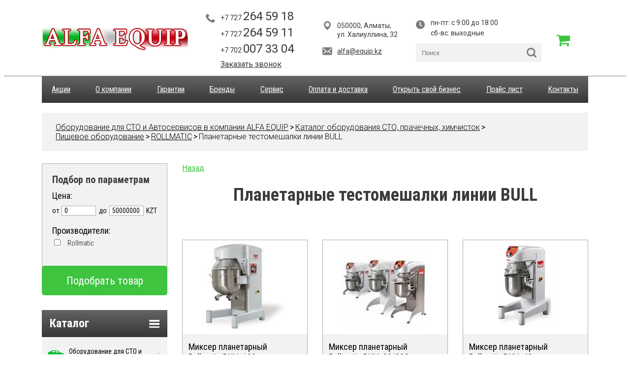

--- FILE ---
content_type: text/html; charset=UTF-8
request_url: https://alfa-equip.kz/katalog/eat/rollmatic/planetarnyie-testomeshalki-linii-bull/
body_size: 6203
content:
<!DOCTYPE html>
<html>
	<head>
		<meta charset="utf-8">
		<link rel="icon" href="/assets/images/favicon.ico" type="image/x-icon"/>
<title>Планетарные тестомешалки линии BULL купить в Алматы - недорогие цены от «ALFA EQUIP», Казахстан</title>
		<base href="/" />
<meta name="description" content="Планетарные тестомешалки линии BULL  и другое оборудование можно купить в Интернет-магазине «ALFA EQUIP» по недорогим ценам в Алматы (Казахстан).">
<meta name="keywords" content="купить цены Планетарные тестомешалки линии BULL Алматы Казахстан Интернет-магазин недорого стоимость">
		<meta name="google-site-verification" content="5Ovz7OI8REWMLHjCfKAuxN-pCAppnE5CF0yxy6ElY20" />
		<meta name="yandex-verification" content="79689b3ad9d1cd73" />
		<meta name="viewport" content="width=device-width, initial-scale=1.0, minimum-scale=1.0, maximum-scale=1.0, user-scalable=no">
		<link href="https://fonts.googleapis.com/css?family=Roboto+Condensed:300,400,700|Roboto:300,400,700&amp;subset=cyrillic" rel="stylesheet">
		<link rel="stylesheet" href="assets/fancy3/dist/jquery.fancybox.css">
		<link rel="stylesheet" href="assets/css/style.css?v=13">
		<script src="assets/js/jq.js" type="text/javascript"></script>
		<script src="assets/js/form.js" type="text/javascript"></script>
		<script src="assets/fancy3/dist/jquery.fancybox.js" type="text/javascript"></script>
		<script src="assets/js/slick.js" type="text/javascript"></script>
		<script src="assets/js/jquery.selectric.js" type="text/javascript"></script>
		<script src="https://use.fontawesome.com/d4b49df284.js"></script>
        <meta name="cmsmagazine" content="8595dcaa5a4b96a7f4b87b77b13368cb" />
		<script src="assets/js/js.js?v=12" type="text/javascript"></script>
		
		
		

        <!-- Google Tag Manager -->
        <script>(function(w,d,s,l,i){w[l]=w[l]||[];w[l].push({'gtm.start':
        new Date().getTime(),event:'gtm.js'});var f=d.getElementsByTagName(s)[0],
        j=d.createElement(s),dl=l!='dataLayer'?'&l='+l:'';j.async=true;j.src=
        'https://www.googletagmanager.com/gtm.js?id='+i+dl;f.parentNode.insertBefore(j,f);
        })(window,document,'script','dataLayer','GTM-PFZKF55');</script>
        <!-- End Google Tag Manager -->





	<link rel="canonical" href="https://alfa-equip.kz/katalog/eat/rollmatic/planetarnyie-testomeshalki-linii-bull/"/>
</head>
	<body>
    <!-- Google Tag Manager (noscript) -->
    <noscript><iframe src="https://www.googletagmanager.com/ns.html?id=GTM-PFZKF55" height="0" width="0" style="display:none;visibility:hidden"></iframe></noscript>
    <!-- End Google Tag Manager (noscript) -->
	<div class="boxshadow"></div> 
	<div class="equip-modal call-order">
	    <div class="title-row">
    	    <a href="javascript:void(0);" class="close"></a>
    	    <div class="title">Заказать звонок</div>
	    </div>
	    <div class="form-row">
    	    <div class="input-row">
    	        <input type="text" name="name" value="" placeholder="Ваше имя" />
    	        <div class="required">Обязательно для заполнения</div>
	        </div>
	        <div class="input-row">
    	        <input type="text" name="phone" value="" placeholder="Телефон" />
    	        <div class="required">Обязательно для заполнения</div>
	        </div>
	        <div class="input-row">
    	        <input type="text" name="title" value="" placeholder="Тема запроса" />
    	        <div class="required">Обязательно для заполнения</div>
	        </div>
    	    
    	    <button>Отправить</button>
	    </div>
	</div>
	<div class="equip-modal call-order-thanks_2">
	    <div class="title-row">
    	    <a href="javascript:void(0);" class="close"></a>
    	    <div class="title">Спасибо за обращение!</div>
	    </div>
	    <div class="form-row">
    	   <p>Менеджер перезвонит вам в ближайшее время.</p>
	    </div>
	</div>
	<div class="equip-modal call-order-thanks">
	    <div class="title-row">
    	    <a href="javascript:void(0);" class="close"></a>
    	    <div class="title">Спасибо за обращение!</div>
	    </div>
	    <div class="form-row">
    	   <p>Менеджер отправит вам информацию по электронной почте.</p>
	    </div>
	</div>
	
	<div class="equip-modal added-to-basket">
	    <div class="title-row">
    	    <a href="javascript:void(0);" class="close"></a>
    	    <div class="title">Товар добавлен в корзину!</div>
	    </div>
	    <div class="form-row">
    	   <a href="/basket.html" class="button">Перейти в корзину</a>
    	   <a href="javascript:void(0);" class="button close-modal">Продолжить смотреть сайт</a>
	    </div>
	</div>
	
	<div class="equip-modal good-order">
	    <div class="title-row">
    	    <a href="javascript:void(0);" class="close"></a>
    	    <div class="title">Получить предложение по товару</div>
	    </div>
	    <div class="form-row">
	        <div class="input-row hidden">
    	        <input type="text" name="title" disabled value="Планетарные тестомешалки линии BULL" />
    	        <div class="required">Обязательно для заполнения</div>
	        </div>
	        <div class="input-row">
    	        <input type="text" name="name" value="" placeholder="ФИО" />
    	        <div class="required">Обязательно для заполнения</div>
	        </div>
	        <div class="input-row">
    	        <input type="text" name="phone" value="" placeholder="Ваш телефон" />
    	        <div class="required">Обязательно для заполнения</div>
	        </div>
	        <div class="input-row">
    	        <input type="text" name="email" value="" placeholder="E-mail" />
    	        <div class="required">Обязательно для заполнения</div>
	        </div> 
	        <div class="input-row">
    	        <input type="text" name="text" value="" placeholder="Комментарий" />
    	        <div class="required">Обязательно для заполнения</div>
	        </div> 
    	    <button>Отправить</button>
	    </div>
	</div>
	   
<header>
    <div class="container">
    	<div class="row">
    		<div class="col-sm-7 col-12">
    			<a href="/"><img src="assets/images/logo.png" alt="Купить автомобильное, пищевое, кухонное, прачечное оборудование в Алматы - ALFA EQUIP"></a>
    		</div>
    		<div class="col-sm-5 d-none d-sm-block">
    			<div class="phones">
    				<a href="tel:+77272645918" class="phone">+7 727 <span>264 59 18</span></a>
    				<a href="tel:+77272645911" class="phone">+7 727 <span>264 59 11</span></a>
    				<!--noindex--><a rel="nofollow" href="https://api.whatsapp.com/send?phone=77020073304" class="phone">+7 702 <span>007 33 04</span></a><!--/noindex-->
    				<a href="javascript:void(0);" class="order-call">Заказать звонок</a> 
    			</div>
    		</div>
    		<div class="col-sm-4 d-none d-sm-block">
    			<div class="address">050000, Алматы, ул. Халиуллина, 32</div>
    			<a href="mailto:alfa@equip.kz" class="email">alfa@equip.kz</a>
    		</div>
    		<div class="col-sm-6 col-sm-offset-2 d-none d-sm-block">
    			<div class="work">
    				пн-пт: с 9:00 до 18:00
    				<br>сб-вс: выходные
    			</div>
    			<div class="search">
    				<form action="/search.html">
    					<input type="text" name="search" value="" placeholder="Поиск" />
    				</form>
    			</div>
    		</div>
    		<div class="col-sm-1 d-none d-sm-block">
    		    <a href="/basket.html" class="basket-href"><i class="fa fa-shopping-cart"></i></a>
    		</div>
    		<div class="d-block d-sm-none col-12">
    		    <div id="burger">
                	<span></span>
                	<span></span>
                	<span></span>
                </div>
    		</div>
    
    	</div>
    </div>
</header>
<div class="container">
	<nav>
	<ul>
	    <li class="d-block d-sm-none"><a href="/katalog/">Каталог</a></li>
		<li><a href="/actions/">Акции</a></li>
		<li><a href="/about.html">О компании</a></li>
		<li><a href="/garantii.html">Гарантии</a></li>
		<li><a href="/brands/">Бренды</a></li>
		<li><a href="/servis.html">Сервис</a></li>
		<li><a href="/oplata-i-dostavka.html">Оплата и доставка</a></li>
		<li><a href="/personalnoe-predlozhenie.html">Открыть свой бизнес</a></li>
		<li><a href="/chastyie-voprosyi.html">Прайс лист</a></li>
		<li><a href="/contacts.html">Контакты</a></li>
		<li class="d-block d-sm-none"><a href="tel:+77272645918" class="phone">+7 727 <span>264 59 18</span></a></li>
		<li class="d-block d-sm-none"><a href="tel:+77272645911" class="phone">+7 727 <span>264 59 11</span></a></li>
		<li class="d-block d-sm-none">
	        <div class="search">
				<form action="/search.html">
					<input type="text" name="search" value="" placeholder="Поиск" />
				</form>
			</div>
		</li>
		
		
	</ul>
</nav>
	<!--<div class="breadcrumbs">-->
<!--		<ul>-->
<!--			<li><a href="#">Главная</a></li>-->
<!--			<li>></li>-->
<!--			<li><span>Получить персанальное предложение  </span></li>-->
<!--		</ul>-->
<!--	</div>-->
	<div class="breadcrumbs"><ul><li><a href="/">Оборудование для СТО и Автосервисов в компании ALFA EQUIP</a></li>><li><a href="katalog/">Каталог оборудования СТО, прачечных, химчисток</a></li>><li><a href="katalog/eat/">Пищевое оборудование</a></li>><li><a href="katalog/eat/rollmatic/">ROLLMATIC</a></li>><li class="active"><span>Планетарные тестомешалки линии BULL</span></li></ul></div>
</div>
<div class="container content-side">
	<div class="row">
		<aside class="col-sm-6  ">
    <a href="javascript:void(0);" class="show-filters d-block d-sm-none">
    	Показать фильтр
    </a>
    <form>
        <div class="aside-filter">
            <div class="border-block">
                
                <div class="title">Подбор по параметрам</div>
                <div class="by-price">Цена:</div>
                <div class="price-filter">
                    <span>от</span>
                    <input type="text" name="from" value="0">
                    <span>до</span>
                    <input type="text" name="to" value="50000000">
                    <span>KZT</span>
                </div>
                <div class="by-seller">Производители:</div>
                <div class="seller-filter"><div class="select-row">
            <input type="checkbox" name="seller[]"  id="rollmatic" value="237"> <label for="rollmatic">Rollmatic</label>
        </div></div>
                
                    
                    
                <!--<div class="select-row">-->
                <!--    <input type="checkbox" name="seller[]" id="airline" value="airline"> <label for="airline">Airline</label>-->
                <!--</div>-->
                <!--<div class="select-row">-->
                <!--    <input type="checkbox" name="seller[]" id="airline2" value="airline2"> <label for="airline2">Airline2</label>-->
                <!--</div>-->
                
                
            </div>
        
        <button>Подобрать товар</button>
    </div>
    </form>
    
    <div class="d-none d-sm-block">
        <div class="aside-catalog-button">
        	<div class="title">Каталог</div>
        	<div class="burger"></div>
        </div>
         <div class="aside-catalog">
        	<ul>
        	    <li class="sto"><a href="katalog/sto/" >Оборудование для СТО и автосервисов</a></li>
<li class="carwash"><a href="katalog/carwash/" >Мойки самообслуживания и портальные автомойки</a></li>
<li class="prach"><a href="katalog/prach/" >Профессиональное оборудование для прачечных</a></li>
<li class="him"><a href="katalog/him/" >Профессиональное оборудование для химчистки одежды</a></li>
<li class="kover"><a href="katalog/kover/" >Оборудование для чистки ковров HAYIKAMA</a></li>
<li class="eat"><a href="katalog/eat/" >Пищевое оборудование</a></li>
<li class="kitchen"><a href="katalog/kitchen/" >Кухонное оборудование</a></li>
<li class="per"><a href="katalog/per/" >Перхлорэтилен для химчистки</a></li>
<li class="shin"><a href="katalog/shin/" >Шиномонтажное оборудование CORGHI</a></li>
        	</ul>
        </div>
        <div class="get-personal">
        	Получить персональное предложение  
        </div>
        
       
<div class="exchange">
	<div class="title">Курсы валют</div>
	<div class="currency">
		<div class="name">USD</div>
		<div class="val">506.7</div>
	</div>
	<div class="currency">
		<div class="name">EUR</div>
		<div class="val">593.14</div>
	</div>
	<div class="currency">
		<div class="name">RUB</div>
		<div class="val">6.53</div>
	</div>
	<div class="currency">
		<div class="name">GBP</div>
		<div class="val">679.28</div>
	</div>

</div>
        
        <div class="hr"></div>
        
        <div class="aside-certificates">
        	<div class="title">Сертификаты</div>
        	<a href="#"><img src="assets/images/cert1.jpg" alt=""></a>
        	<a href="#" class="all-certs">Смотреть все</a>
        </div>
    </div>
</aside>
		<div class="col-sm-18 catalog">
		    <a href="javascript:window.history.back();" class="back">Назад</a>
			<h1>Планетарные тестомешалки линии BULL</h1>
            
			<!--<div class="subcategories">-->
			<!--	<ul>-->
			<!--	    -->
			<!--	</ul>-->
			<!--</div>-->

			<!--<div class="sort-block">-->
			<!--	<div class="sort">-->
			<!--		<span>Сортировка:</span>-->
			<!--		<div class="sort-select">-->
			<!--			<span>По цене</span>-->
			<!--			<div class="dropdown">-->
			<!--				<ul>-->
			<!--					<li><a href="#">По еще чему нибудь</a></li>-->
			<!--				</ul>-->
			<!--			</div>-->
			<!--		</div>-->
			<!--	</div>-->
			<!--</div>-->
			<div class="catalog-list">
			    
			    
				<div class="row">
			        <div class="col-sm-8 col-xs-24">
	<div class="good-block">
		<div class="toimg"><a href="/katalog/eat/rollmatic/planetarnyie-testomeshalki-linii-bull/100.html"><img src="/assets/components/phpthumbof/cache/100.51a8b13d817a9c4bc7c46f9d70159263238.jpg" alt=""></a></div>
		<!-- 176*176 -->
		<a href="/katalog/eat/rollmatic/planetarnyie-testomeshalki-linii-bull/100.html" class="title">Миксер планетарный Rollmatic BULL 100</a>
		<p class="intro"></p>
		
	</div>
	<button class="catalog-good-button" data-id="244" data-title="Миксер планетарный Rollmatic BULL 100" data-price="">Получить предложение</button>
</div>
<div class="col-sm-8 col-xs-24">
	<div class="good-block">
		<div class="toimg"><a href="/katalog/eat/rollmatic/planetarnyie-testomeshalki-linii-bull/20-20c.html"><img src="/assets/components/phpthumbof/cache/20-20c.51a8b13d817a9c4bc7c46f9d70159263238.jpg" alt=""></a></div>
		<!-- 176*176 -->
		<a href="/katalog/eat/rollmatic/planetarnyie-testomeshalki-linii-bull/20-20c.html" class="title">Миксер планетарный Rollmatic BULL 20/20C</a>
		<p class="intro"></p>
		
	</div>
	<button class="catalog-good-button" data-id="240" data-title="Миксер планетарный Rollmatic BULL 20/20C" data-price="">Получить предложение</button>
</div>
<div class="col-sm-8 col-xs-24">
	<div class="good-block">
		<div class="toimg"><a href="/katalog/eat/rollmatic/planetarnyie-testomeshalki-linii-bull/40.html"><img src="/assets/components/phpthumbof/cache/bull40-222.448db3ee3fe51baa17c90929ce98d77b238.png" alt=""></a></div>
		<!-- 176*176 -->
		<a href="/katalog/eat/rollmatic/planetarnyie-testomeshalki-linii-bull/40.html" class="title">Миксер планетарный Rollmatic BULL 40</a>
		<p class="intro"></p>
		
	</div>
	<button class="catalog-good-button" data-id="241" data-title="Миксер планетарный Rollmatic BULL 40" data-price="">Получить предложение</button>
</div>
<div class="col-sm-8 col-xs-24">
	<div class="good-block">
		<div class="toimg"><a href="/katalog/eat/rollmatic/planetarnyie-testomeshalki-linii-bull/60.html"><img src="images/2023/04/26/16/bull60.jpeg" alt=""></a></div>
		<!-- 176*176 -->
		<a href="/katalog/eat/rollmatic/planetarnyie-testomeshalki-linii-bull/60.html" class="title">Миксер планетарный Rollmatic BULL 60</a>
		<p class="intro"></p>
		
	</div>
	<button class="catalog-good-button" data-id="242" data-title="Миксер планетарный Rollmatic BULL 60" data-price="">Получить предложение</button>
</div>
<div class="col-sm-8 col-xs-24">
	<div class="good-block">
		<div class="toimg"><a href="/katalog/eat/rollmatic/planetarnyie-testomeshalki-linii-bull/bullino12.html"><img src="/assets/components/phpthumbof/cache/bullino12.51a8b13d817a9c4bc7c46f9d70159263238.jpg" alt=""></a></div>
		<!-- 176*176 -->
		<a href="/katalog/eat/rollmatic/planetarnyie-testomeshalki-linii-bull/bullino12.html" class="title">Миксер планетарный Rollmatic BULLino12</a>
		<p class="intro"></p>
		
	</div>
	<button class="catalog-good-button" data-id="239" data-title="Миксер планетарный Rollmatic BULLino12" data-price="">Получить предложение</button>
</div>
<div class="col-sm-8 col-xs-24">
	<div class="good-block">
		<div class="toimg"><a href="/katalog/eat/rollmatic/planetarnyie-testomeshalki-linii-bull/130-160.html"><img src="/assets/components/phpthumbof/cache/130-160.51a8b13d817a9c4bc7c46f9d70159263238.jpg" alt=""></a></div>
		<!-- 176*176 -->
		<a href="/katalog/eat/rollmatic/planetarnyie-testomeshalki-linii-bull/130-160.html" class="title">Миксеры планетарные Rollmatic BULL 130-160</a>
		<p class="intro"></p>
		
	</div>
	<button class="catalog-good-button" data-id="245" data-title="Миксеры планетарные Rollmatic BULL 130-160" data-price="">Получить предложение</button>
</div>
<div class="col-sm-8 col-xs-24">
	<div class="good-block">
		<div class="toimg"><a href="/katalog/eat/rollmatic/planetarnyie-testomeshalki-linii-bull/80.html"><img src="/assets/components/phpthumbof/cache/bull80.448db3ee3fe51baa17c90929ce98d77b238.png" alt=""></a></div>
		<!-- 176*176 -->
		<a href="/katalog/eat/rollmatic/planetarnyie-testomeshalki-linii-bull/80.html" class="title">Тестомес планетарный ROLLMATIC BULL80</a>
		<p class="intro"></p>
		
	</div>
	<button class="catalog-good-button" data-id="243" data-title="Тестомес планетарный ROLLMATIC BULL80" data-price="">Получить предложение</button>
</div>
				</div>

				<div class="paginate">
				     <ul></ul>
				</div>
			</div>

			<div class="seo-text">
				<p><span><span>В планетарных миксерах применены коробки передач с постоянно смазываемыми зубчатыми шестернями, а прочность внешней структуры позволяют использовать машину в условиях большой эксплуатационной нагрузки. </span></span><span>Электронный инвертор защищает мотор от возможной перегрузки и позволяет установить оптимальную скорость замешивания для любого вида теста или крема. </span><span>Оборудование легко чистится, благодаря съемной защитной решетке. Простое в управлении: инструменты заменяются без необходимости снимать дежу и наоборот. </span><span>Структура выполняется из окрашенной стали большой толщины, компоненты, которые находятся в непосредственном контакте с пищевыми продуктами, производятся из нержавеющей стали. В наличии электроподъемник дежи и клавиатура с возможностью программирования до 100 рабочих программ (модели 130 и 160 л). </span><span>Модели с селектором для 3 скоростей. Широкий ассортимент моделей от 10 до 160 литров и функцией замены дежи на меньшую до 60 литров. По заказу возможно исполнение корпуса из нержавеющей стали.</span></p>
			</div>

		</div>
	</div>
</div>


	<footer>
			<div class="container">
				<div class="row">
					<div class="col-sm-6">
						<a href="/actions/">Акции</a>
						<a href="/about.html">О компании</a>
						<a href="/garantii.html">Гарантии</a>
					</div>
					<div class="col-sm-6">
						<a href="/brands/">Бренды</a>
						<a href="/servis.html">Сервис</a>
						<a href="/oplata-i-dostavka.html">Оплата и доставка</a>
					</div>
					<div class="col-sm-6">
						<a href="/personalnoe-predlozhenie.html">Открыть свой бизнес</a>
						<a href="/chastyie-voprosyi.html">Прайс лист</a>
						<a href="/contacts.html">Контакты</a>
					</div>
					<div class="col-sm-6">
						<div class="phones">
							<a href="tel:+77272645918" class="phone">+7 727 264 59 18</a>
							<a href="tel:+77272645911" class="phone">+7 727 264 59 11</a>
							<!--noindex--><a rel="nofollow" rel="nofollow" href="https://api.whatsapp.com/send?phone=77020073304" class="phone">+7 702 007 33 04</a><!--/noindex-->
						</div>
						<div class="address">050000, Алматы, <br>ул. Халиуллина, 32</div>
						<a href="mailto:alfa@equip.kz" class="email">alfa@equip.kz</a>
					</div>
				</div>
				<div class="row">
				    <div style="display: table;  margin: 0 auto; font-size: 12px;">
				        © 2022  <a href="/" style="display:contents;font-size: 12px;"> Купить автомобильное, пищевое, кухонное, прачечное оборудование в Алматы - «ALFA EQUIP»</a>
				    </div> 
				</div>
			</div>
		</footer>
		<div style="visibility:hidden;">
<!--LiveInternet counter--><script type="text/javascript">
document.write("<a href='//www.liveinternet.ru/click' "+
"target=_blank><img src='//counter.yadro.ru/hit?t45.6;r"+
escape(document.referrer)+((typeof(screen)=="undefined")?"":
";s"+screen.width+"*"+screen.height+"*"+(screen.colorDepth?
screen.colorDepth:screen.pixelDepth))+";u"+escape(document.URL)+
";h"+escape(document.title.substring(0,150))+";"+Math.random()+
"' alt='' title='LiveInternet' "+
"border='0' width='31' height='31'><\/a>")
</script><!--/LiveInternet-->

<!-- Yandex.Metrika counter -->
<script type="text/javascript" >
    (function (d, w, c) {
        (w[c] = w[c] || []).push(function() {
            try {
                w.yaCounter51044402 = new Ya.Metrika2({
                    id:51044402,
                    clickmap:true,
                    trackLinks:true,
                    accurateTrackBounce:true,
                    webvisor:true
                });
            } catch(e) { }
        });

        var n = d.getElementsByTagName("script")[0],
            s = d.createElement("script"),
            f = function () { n.parentNode.insertBefore(s, n); };
        s.type = "text/javascript";
        s.async = true;
        s.src = "https://mc.yandex.ru/metrika/tag.js";

        if (w.opera == "[object Opera]") {
            d.addEventListener("DOMContentLoaded", f, false);
        } else { f(); }
    })(document, window, "yandex_metrika_callbacks2");
</script>
<noscript><div><img src="https://mc.yandex.ru/watch/51044402" style="position:absolute; left:-9999px;" alt="" /></div></noscript>
<!-- /Yandex.Metrika counter -->
<!-- Global site tag (gtag.js) - Google Analytics -->
<script async src="https://www.googletagmanager.com/gtag/js?id=UA-128908370-1"></script>
<script>
  window.dataLayer = window.dataLayer || [];
  function gtag(){dataLayer.push(arguments);}
  gtag('js', new Date());

  gtag('config', 'UA-128908370-1');
</script>

<!-- Global site tag (gtag.js) - Google Analytics -->
<script async src="https://www.googletagmanager.com/gtag/js?id=UA-130407351-1"></script>
<script>
window.dataLayer = window.dataLayer || [];
function gtag(){dataLayer.push(arguments);}
gtag('js', new Date());

gtag('config', 'UA-130407351-1');
</script>
		<!-- Yandex.Metrika counter -->
		<script type="text/javascript">
		     (function (d, w, c) {(w[c] = w[c] || []).push(function() {
		         try {w.yaCounter39851990 = new Ya.Metrika({id:39851990,clickmap:true,trackLinks:true,accurateTrackBounce:true,webvisor:true});} catch(e) { }
             });
		     var n = d.getElementsByTagName("script")[0], s = d.createElement("script"), f = function () { n.parentNode.insertBefore(s, n); };
		     s.type = "text/javascript";
		     s.async = true;
		     s.src = "https://mc.yandex.ru/metrika/watch.js";
		     if (w.opera == "[object Opera]") {
		         d.addEventListener("DOMContentLoaded", f, false);        
	         } else { f(); }    
	         })(document, window, "yandex_metrika_callbacks");
         </script>
         <noscript><div><img src="https://mc.yandex.ru/watch/39851990" style="position:absolute; left:-9999px;" alt="" /></div></noscript>
         <!-- /Yandex.Metrika counter -->
         <script>  
             (function(i,s,o,g,r,a,m){i['GoogleAnalyticsObject']=r;i[r]=i[r]||function(){  (i[r].q=i[r].q||[]).push(arguments)},i[r].l=1*new Date();a=s.createElement(o),  m=s.getElementsByTagName(o)[0];a.async=1;a.src=g;m.parentNode.insertBefore(a,m)  })(window,document,'script','https://www.google-analytics.com/analytics.js','ga');  ga('create', 'UA-84821127-1', 'auto');  ga('send', 'pageview');
         </script>
         <!-- BEGIN JIVOSITE CODE {literal} -->
         <script type='text/javascript'>(function(){ var widget_id = 'XUhAOSuN1A';var d=document;var w=window;function l(){var s = document.createElement('script'); s.type = 'text/javascript'; s.async = true; s.src = '//code.jivosite.com/script/widget/'+widget_id; var ss = document.getElementsByTagName('script')[0]; ss.parentNode.insertBefore(s, ss);}if(d.readyState=='complete'){l();}else{if(w.attachEvent){w.attachEvent('onload',l);}else{w.addEventListener('load',l,false);}}})();</script><!-- {/literal} END JIVOSITE CODE -->
         <!--LiveInternet counter--><script type="text/javascript">
             <!--document.write("<a href='//www.liveinternet.ru/click' "+"target=_blank><img src='//counter.yadro.ru/hit?t13.6;r"+escape(document.referrer)+((typeof(screen)=="undefined")?"":";s"+screen.width+"*"+screen.height+"*"+(screen.colorDepth?screen.colorDepth:screen.pixelDepth))+";u"+escape(document.URL)+";"+Math.random()+"' alt='' title='LiveInternet: показано число просмотров за 24"+" часа, посетителей за 24 часа и за сегодня' "+"border='0' width='88' height='31'></a>")//--></script><!--/LiveInternet-->
             
             <!--LiveInternet counter--><script type="text/javascript"><!--document.write("<a href='//www.liveinternet.ru/click' "+"target=_blank><img src='//counter.yadro.ru/hit?t12.6;r"+escape(document.referrer)+((typeof(screen)=="undefined")?"":";s"+screen.width+"*"+screen.height+"*"+(screen.colorDepth?screen.colorDepth:screen.pixelDepth))+";u"+escape(document.URL)+";"+Math.random()+"' alt='' title='LiveInternet: показано число просмотров за 24"+ " часа, посетителей за 24 часа и за сегодня' "+ "border='0' width='88' height='31'><\/a>") //--></script><!--/LiveInternet-->

	</body>
</html>

--- FILE ---
content_type: application/javascript
request_url: https://alfa-equip.kz/assets/js/form.js
body_size: 5183
content:
!function(e){"use strict";"function"==typeof define&&define.amd?define(["jquery"],e):e("undefined"!=typeof jQuery?jQuery:window.Zepto)}(function(X){"use strict";function r(e){var t=e.data;e.isDefaultPrevented()||(e.preventDefault(),X(e.target).ajaxSubmit(t))}function a(e){var t=e.target,r=X(t);if(!r.is("[type=submit],[type=image]")){var a=r.closest("[type=submit]");if(0===a.length)return;t=a[0]}var n=this;if("image"==(n.clk=t).type)if(void 0!==e.offsetX)n.clk_x=e.offsetX,n.clk_y=e.offsetY;else if("function"==typeof X.fn.offset){var i=r.offset();n.clk_x=e.pageX-i.left,n.clk_y=e.pageY-i.top}else n.clk_x=e.pageX-t.offsetLeft,n.clk_y=e.pageY-t.offsetTop;setTimeout(function(){n.clk=n.clk_x=n.clk_y=null},100)}function C(){if(X.fn.ajaxSubmit.debug){var e="[jquery.form] "+Array.prototype.join.call(arguments,"");window.console&&window.console.log?window.console.log(e):window.opera&&window.opera.postError&&window.opera.postError(e)}}var b={};b.fileapi=void 0!==X("<input type='file'/>").get(0).files,b.formdata=void 0!==window.FormData;var _=!!X.fn.prop;X.fn.attr2=function(){if(!_)return this.attr.apply(this,arguments);var e=this.prop.apply(this,arguments);return e&&e.jquery||"string"==typeof e?e:this.attr.apply(this,arguments)},X.fn.ajaxSubmit=function(E){function e(e){function l(t){var r=null;try{t.contentWindow&&(r=t.contentWindow.document)}catch(e){C("cannot get iframe.contentWindow document: "+e)}if(r)return r;try{r=t.contentDocument?t.contentDocument:t.document}catch(e){C("cannot get iframe.contentDocument: "+e),r=t.document}return r}function t(){var e=F.attr2("target"),t=F.attr2("action"),r=F.attr("enctype")||F.attr("encoding")||"multipart/form-data";s.setAttribute("target",i),(!M||/post/i.test(M))&&s.setAttribute("method","POST"),t!=m.url&&s.setAttribute("action",m.url),m.skipEncodingOverride||M&&!/post/i.test(M)||F.attr({encoding:"multipart/form-data",enctype:"multipart/form-data"}),m.timeout&&(x=setTimeout(function(){g=!0,f(y)},m.timeout));var a=[];try{if(m.extraData)for(var n in m.extraData)m.extraData.hasOwnProperty(n)&&a.push(X.isPlainObject(m.extraData[n])&&m.extraData[n].hasOwnProperty("name")&&m.extraData[n].hasOwnProperty("value")?X('<input type="hidden" name="'+m.extraData[n].name+'">').val(m.extraData[n].value).appendTo(s)[0]:X('<input type="hidden" name="'+n+'">').val(m.extraData[n]).appendTo(s)[0]);m.iframeTarget||d.appendTo("body"),h.attachEvent?h.attachEvent("onload",f):h.addEventListener("load",f,!1),setTimeout(function e(){try{var t=l(h).readyState;C("state = "+t),t&&"uninitialized"==t.toLowerCase()&&setTimeout(e,50)}catch(e){C("Server abort: ",e," (",e.name,")"),f(T),x&&clearTimeout(x),x=void 0}},15);try{s.submit()}catch(e){document.createElement("form").submit.apply(s)}}finally{s.setAttribute("action",t),s.setAttribute("enctype",r),e?s.setAttribute("target",e):F.removeAttr("target"),X(a).remove()}}function f(e){if(!v.aborted&&!S){if((w=l(h))||(C("cannot access response document"),e=T),e===y&&v)return v.abort("timeout"),void b.reject(v,"timeout");if(e==T&&v)return v.abort("server abort"),void b.reject(v,"error","server abort");if(w&&w.location.href!=m.iframeSrc||g){h.detachEvent?h.detachEvent("onload",f):h.removeEventListener("load",f,!1);var t,r="success";try{if(g)throw"timeout";var a="xml"==m.dataType||w.XMLDocument||X.isXMLDoc(w);if(C("isXml="+a),!a&&window.opera&&(null===w.body||!w.body.innerHTML)&&--D)return C("requeing onLoad callback, DOM not available"),void setTimeout(f,250);var n=w.body?w.body:w.documentElement;v.responseText=n?n.innerHTML:null,v.responseXML=w.XMLDocument?w.XMLDocument:w,a&&(m.dataType="xml"),v.getResponseHeader=function(e){return{"content-type":m.dataType}[e.toLowerCase()]},n&&(v.status=Number(n.getAttribute("status"))||v.status,v.statusText=n.getAttribute("statusText")||v.statusText);var i=(m.dataType||"").toLowerCase(),o=/(json|script|text)/.test(i);if(o||m.textarea){var s=w.getElementsByTagName("textarea")[0];if(s)v.responseText=s.value,v.status=Number(s.getAttribute("status"))||v.status,v.statusText=s.getAttribute("statusText")||v.statusText;else if(o){var u=w.getElementsByTagName("pre")[0],c=w.getElementsByTagName("body")[0];u?v.responseText=u.textContent?u.textContent:u.innerText:c&&(v.responseText=c.textContent?c.textContent:c.innerText)}}else"xml"==i&&!v.responseXML&&v.responseText&&(v.responseXML=k(v.responseText));try{j=L(v,i,m)}catch(e){r="parsererror",v.error=t=e||r}}catch(e){C("error caught: ",e),r="error",v.error=t=e||r}v.aborted&&(C("upload aborted"),r=null),v.status&&(r=200<=v.status&&v.status<300||304===v.status?"success":"error"),"success"===r?(m.success&&m.success.call(m.context,j,"success",v),b.resolve(v.responseText,"success",v),p&&X.event.trigger("ajaxSuccess",[v,m])):r&&(void 0===t&&(t=v.statusText),m.error&&m.error.call(m.context,v,r,t),b.reject(v,"error",t),p&&X.event.trigger("ajaxError",[v,m,t])),p&&X.event.trigger("ajaxComplete",[v,m]),p&&!--X.active&&X.event.trigger("ajaxStop"),m.complete&&m.complete.call(m.context,v,r),S=!0,m.timeout&&clearTimeout(x),setTimeout(function(){m.iframeTarget?d.attr("src",m.iframeSrc):d.remove(),v.responseXML=null},100)}}}var r,a,m,p,i,d,h,v,n,o,g,x,s=F[0],b=X.Deferred();if(b.abort=function(e){v.abort(e)},e)for(a=0;a<O.length;a++)r=X(O[a]),_?r.prop("disabled",!1):r.removeAttr("disabled");if((m=X.extend(!0,{},X.ajaxSettings,E)).context=m.context||m,i="jqFormIO"+(new Date).getTime(),m.iframeTarget?(o=(d=X(m.iframeTarget)).attr2("name"))?i=o:d.attr2("name",i):(d=X('<iframe name="'+i+'" src="'+m.iframeSrc+'" />')).css({position:"absolute",top:"-1000px",left:"-1000px"}),h=d[0],v={aborted:0,responseText:null,responseXML:null,status:0,statusText:"n/a",getAllResponseHeaders:function(){},getResponseHeader:function(){},setRequestHeader:function(){},abort:function(e){var t="timeout"===e?"timeout":"aborted";C("aborting upload... "+t),this.aborted=1;try{h.contentWindow.document.execCommand&&h.contentWindow.document.execCommand("Stop")}catch(e){}d.attr("src",m.iframeSrc),v.error=t,m.error&&m.error.call(m.context,v,t,e),p&&X.event.trigger("ajaxError",[v,m,t]),m.complete&&m.complete.call(m.context,v,t)}},(p=m.global)&&0==X.active++&&X.event.trigger("ajaxStart"),p&&X.event.trigger("ajaxSend",[v,m]),m.beforeSend&&!1===m.beforeSend.call(m.context,v,m))return m.global&&X.active--,b.reject(),b;if(v.aborted)return b.reject(),b;(n=s.clk)&&((o=n.name)&&!n.disabled&&(m.extraData=m.extraData||{},m.extraData[o]=n.value,"image"==n.type&&(m.extraData[o+".x"]=s.clk_x,m.extraData[o+".y"]=s.clk_y)));var y=1,T=2,u=X("meta[name=csrf-token]").attr("content"),c=X("meta[name=csrf-param]").attr("content");c&&u&&(m.extraData=m.extraData||{},m.extraData[c]=u),m.forceSync?t():setTimeout(t,10);var j,w,S,D=50,k=X.parseXML||function(e,t){return window.ActiveXObject?((t=new ActiveXObject("Microsoft.XMLDOM")).async="false",t.loadXML(e)):t=(new DOMParser).parseFromString(e,"text/xml"),t&&t.documentElement&&"parsererror"!=t.documentElement.nodeName?t:null},A=X.parseJSON||function(e){return window.eval("("+e+")")},L=function(e,t,r){var a=e.getResponseHeader("content-type")||"",n="xml"===t||!t&&0<=a.indexOf("xml"),i=n?e.responseXML:e.responseText;return n&&"parsererror"===i.documentElement.nodeName&&X.error&&X.error("parsererror"),r&&r.dataFilter&&(i=r.dataFilter(i,t)),"string"==typeof i&&("json"===t||!t&&0<=a.indexOf("json")?i=A(i):("script"===t||!t&&0<=a.indexOf("javascript"))&&X.globalEval(i)),i};return b}if(!this.length)return C("ajaxSubmit: skipping submit process - no element selected"),this;var M,t,r,F=this;"function"==typeof E?E={success:E}:void 0===E&&(E={}),M=E.type||this.attr2("method"),(r=(r="string"==typeof(t=E.url||this.attr2("action"))?X.trim(t):"")||window.location.href||"")&&(r=(r.match(/^([^#]+)/)||[])[1]),E=X.extend(!0,{url:r,success:X.ajaxSettings.success,type:M||X.ajaxSettings.type,iframeSrc:/^https/i.test(window.location.href||"")?"javascript:false":"about:blank"},E);var a={};if(this.trigger("form-pre-serialize",[this,E,a]),a.veto)return C("ajaxSubmit: submit vetoed via form-pre-serialize trigger"),this;if(E.beforeSerialize&&!1===E.beforeSerialize(this,E))return C("ajaxSubmit: submit aborted via beforeSerialize callback"),this;var n=E.traditional;void 0===n&&(n=X.ajaxSettings.traditional);var i,O=[],o=this.formToArray(E.semantic,O);if(E.data&&(E.extraData=E.data,i=X.param(E.data,n)),E.beforeSubmit&&!1===E.beforeSubmit(o,this,E))return C("ajaxSubmit: submit aborted via beforeSubmit callback"),this;if(this.trigger("form-submit-validate",[o,this,E,a]),a.veto)return C("ajaxSubmit: submit vetoed via form-submit-validate trigger"),this;var s=X.param(o,n);i&&(s=s?s+"&"+i:i),"GET"==E.type.toUpperCase()?(E.url+=(0<=E.url.indexOf("?")?"&":"?")+s,E.data=null):E.data=s;var u=[];if(E.resetForm&&u.push(function(){F.resetForm()}),E.clearForm&&u.push(function(){F.clearForm(E.includeHidden)}),!E.dataType&&E.target){var c=E.success||function(){};u.push(function(e){var t=E.replaceTarget?"replaceWith":"html";X(E.target)[t](e).each(c,arguments)})}else E.success&&u.push(E.success);if(E.success=function(e,t,r){for(var a=E.context||this,n=0,i=u.length;n<i;n++)u[n].apply(a,[e,t,r||F,F])},E.error){var l=E.error;E.error=function(e,t,r){var a=E.context||this;l.apply(a,[e,t,r,F])}}if(E.complete){var f=E.complete;E.complete=function(e,t){var r=E.context||this;f.apply(r,[e,t,F])}}var m=0<X("input[type=file]:enabled",this).filter(function(){return""!==X(this).val()}).length,p="multipart/form-data",d=F.attr("enctype")==p||F.attr("encoding")==p,h=b.fileapi&&b.formdata;C("fileAPI :"+h);var v,g=(m||d)&&!h;!1!==E.iframe&&(E.iframe||g)?E.closeKeepAlive?X.get(E.closeKeepAlive,function(){v=e(o)}):v=e(o):v=(m||d)&&h?function(e){for(var r=new FormData,t=0;t<e.length;t++)r.append(e[t].name,e[t].value);if(E.extraData){var a=function(e){var t,r,a=X.param(e,E.traditional).split("&"),n=a.length,i=[];for(t=0;t<n;t++)a[t]=a[t].replace(/\+/g," "),r=a[t].split("="),i.push([decodeURIComponent(r[0]),decodeURIComponent(r[1])]);return i}(E.extraData);for(t=0;t<a.length;t++)a[t]&&r.append(a[t][0],a[t][1])}E.data=null;var n=X.extend(!0,{},X.ajaxSettings,E,{contentType:!1,processData:!1,cache:!1,type:M||"POST"});E.uploadProgress&&(n.xhr=function(){var e=X.ajaxSettings.xhr();return e.upload&&e.upload.addEventListener("progress",function(e){var t=0,r=e.loaded||e.position,a=e.total;e.lengthComputable&&(t=Math.ceil(r/a*100)),E.uploadProgress(e,r,a,t)},!1),e}),n.data=null;var i=n.beforeSend;return n.beforeSend=function(e,t){t.data=E.formData?E.formData:r,i&&i.call(this,e,t)},X.ajax(n)}(o):X.ajax(E),F.removeData("jqxhr").data("jqxhr",v);for(var x=0;x<O.length;x++)O[x]=null;return this.trigger("form-submit-notify",[this,E]),this},X.fn.ajaxForm=function(e){if((e=e||{}).delegation=e.delegation&&X.isFunction(X.fn.on),!e.delegation&&0===this.length){var t={s:this.selector,c:this.context};return!X.isReady&&t.s?(C("DOM not ready, queuing ajaxForm"),X(function(){X(t.s,t.c).ajaxForm(e)})):C("terminating; zero elements found by selector"+(X.isReady?"":" (DOM not ready)")),this}return e.delegation?(X(document).off("submit.form-plugin",this.selector,r).off("click.form-plugin",this.selector,a).on("submit.form-plugin",this.selector,e,r).on("click.form-plugin",this.selector,e,a),this):this.ajaxFormUnbind().bind("submit.form-plugin",e,r).bind("click.form-plugin",e,a)},X.fn.ajaxFormUnbind=function(){return this.unbind("submit.form-plugin click.form-plugin")},X.fn.formToArray=function(e,t){var r=[];if(0===this.length)return r;var a,n,i,o,s,u,c,l,f=this[0],m=this.attr("id"),p=e?f.getElementsByTagName("*"):f.elements;if(p&&!/MSIE [678]/.test(navigator.userAgent)&&(p=X(p).get()),m&&((a=X(':input[form="'+m+'"]').get()).length&&(p=(p||[]).concat(a))),!p||!p.length)return r;for(n=0,c=p.length;n<c;n++)if((o=(u=p[n]).name)&&!u.disabled)if(e&&f.clk&&"image"==u.type)f.clk==u&&(r.push({name:o,value:X(u).val(),type:u.type}),r.push({name:o+".x",value:f.clk_x},{name:o+".y",value:f.clk_y}));else if((s=X.fieldValue(u,!0))&&s.constructor==Array)for(t&&t.push(u),i=0,l=s.length;i<l;i++)r.push({name:o,value:s[i]});else if(b.fileapi&&"file"==u.type){t&&t.push(u);var d=u.files;if(d.length)for(i=0;i<d.length;i++)r.push({name:o,value:d[i],type:u.type});else r.push({name:o,value:"",type:u.type})}else null!=s&&(t&&t.push(u),r.push({name:o,value:s,type:u.type,required:u.required}));if(!e&&f.clk){var h=X(f.clk),v=h[0];(o=v.name)&&!v.disabled&&"image"==v.type&&(r.push({name:o,value:h.val()}),r.push({name:o+".x",value:f.clk_x},{name:o+".y",value:f.clk_y}))}return r},X.fn.formSerialize=function(e){return X.param(this.formToArray(e))},X.fn.fieldSerialize=function(n){var i=[];return this.each(function(){var e=this.name;if(e){var t=X.fieldValue(this,n);if(t&&t.constructor==Array)for(var r=0,a=t.length;r<a;r++)i.push({name:e,value:t[r]});else null!=t&&i.push({name:this.name,value:t})}}),X.param(i)},X.fn.fieldValue=function(e){for(var t=[],r=0,a=this.length;r<a;r++){var n=this[r],i=X.fieldValue(n,e);null==i||i.constructor==Array&&!i.length||(i.constructor==Array?X.merge(t,i):t.push(i))}return t},X.fieldValue=function(e,t){var r=e.name,a=e.type,n=e.tagName.toLowerCase();if(void 0===t&&(t=!0),t&&(!r||e.disabled||"reset"==a||"button"==a||("checkbox"==a||"radio"==a)&&!e.checked||("submit"==a||"image"==a)&&e.form&&e.form.clk!=e||"select"==n&&-1==e.selectedIndex))return null;if("select"==n){var i=e.selectedIndex;if(i<0)return null;for(var o=[],s=e.options,u="select-one"==a,c=u?i+1:s.length,l=u?i:0;l<c;l++){var f=s[l];if(f.selected){var m=f.value;if(m||(m=f.attributes&&f.attributes.value&&!f.attributes.value.specified?f.text:f.value),u)return m;o.push(m)}}return o}return X(e).val()},X.fn.clearForm=function(e){return this.each(function(){X("input,select,textarea",this).clearFields(e)})},X.fn.clearFields=X.fn.clearInputs=function(r){var a=/^(?:color|date|datetime|email|month|number|password|range|search|tel|text|time|url|week)$/i;return this.each(function(){var e=this.type,t=this.tagName.toLowerCase();a.test(e)||"textarea"==t?this.value="":"checkbox"==e||"radio"==e?this.checked=!1:"select"==t?this.selectedIndex=-1:"file"==e?/MSIE/.test(navigator.userAgent)?X(this).replaceWith(X(this).clone(!0)):X(this).val(""):r&&(!0===r&&/hidden/.test(e)||"string"==typeof r&&X(this).is(r))&&(this.value="")})},X.fn.resetForm=function(){return this.each(function(){("function"==typeof this.reset||"object"==typeof this.reset&&!this.reset.nodeType)&&this.reset()})},X.fn.enable=function(e){return void 0===e&&(e=!0),this.each(function(){this.disabled=!e})},X.fn.selected=function(r){return void 0===r&&(r=!0),this.each(function(){var e=this.type;if("checkbox"==e||"radio"==e)this.checked=r;else if("option"==this.tagName.toLowerCase()){var t=X(this).parent("select");r&&t[0]&&"select-one"==t[0].type&&t.find("option").selected(!1),this.selected=r}})},X.fn.ajaxSubmit.debug=!1});